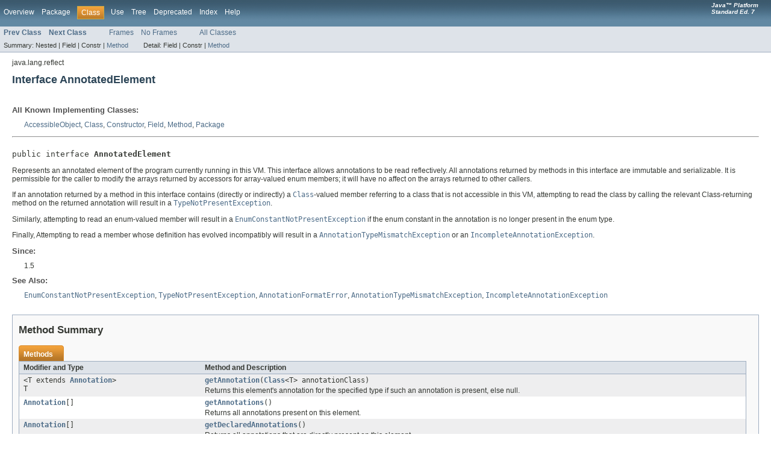

--- FILE ---
content_type: text/html
request_url: http://naipc.uchicago.edu/2014/ref/jdk/java/lang/reflect/AnnotatedElement.html
body_size: 3324
content:
<!DOCTYPE HTML PUBLIC "-//W3C//DTD HTML 4.01 Transitional//EN" "http://www.w3.org/TR/html4/loose.dtd">
<!-- NewPage -->
<html lang="en">
<head>
<!-- Generated by javadoc (version 1.6.0_18) on Tue Oct 08 07:29:17 PDT 2013 -->
<title>AnnotatedElement (Java Platform SE 7 )</title>
<meta name="date" content="2013-10-08">
<meta name="keywords" content="java.lang.reflect.AnnotatedElement interface">
<meta name="keywords" content="isAnnotationPresent()">
<meta name="keywords" content="getAnnotation()">
<meta name="keywords" content="getAnnotations()">
<meta name="keywords" content="getDeclaredAnnotations()">
<link rel="stylesheet" type="text/css" href="../../../stylesheet.css" title="Style">
</head>
<body>
<script type="text/javascript"><!--
    if (location.href.indexOf('is-external=true') == -1) {
        parent.document.title="AnnotatedElement (Java Platform SE 7 )";
    }
//-->
</script>
<noscript>
<div>JavaScript is disabled on your browser.</div>
</noscript>
<!-- ========= START OF TOP NAVBAR ======= -->
<div class="topNav"><a name="navbar_top">
<!--   -->
</a><a href="#skip-navbar_top" title="Skip navigation links"></a><a name="navbar_top_firstrow">
<!--   -->
</a>
<ul class="navList" title="Navigation">
<li><a href="../../../overview-summary.html">Overview</a></li>
<li><a href="package-summary.html">Package</a></li>
<li class="navBarCell1Rev">Class</li>
<li><a href="class-use/AnnotatedElement.html">Use</a></li>
<li><a href="package-tree.html">Tree</a></li>
<li><a href="../../../deprecated-list.html">Deprecated</a></li>
<li><a href="../../../index-files/index-1.html">Index</a></li>
<li><a href="../../../help-doc.html">Help</a></li>
</ul>
<div class="aboutLanguage"><em><strong>Java&trade;&nbsp;Platform<br>Standard&nbsp;Ed.&nbsp;7</strong></em></div>
</div>
<div class="subNav">
<ul class="navList">
<li><a href="../../../java/lang/reflect/AccessibleObject.html" title="class in java.lang.reflect"><span class="strong">Prev Class</span></a></li>
<li><a href="../../../java/lang/reflect/Array.html" title="class in java.lang.reflect"><span class="strong">Next Class</span></a></li>
</ul>
<ul class="navList">
<li><a href="../../../index.html?java/lang/reflect/AnnotatedElement.html" target="_top">Frames</a></li>
<li><a href="AnnotatedElement.html" target="_top">No Frames</a></li>
</ul>
<ul class="navList" id="allclasses_navbar_top">
<li><a href="../../../allclasses-noframe.html">All Classes</a></li>
</ul>
<div>
<script type="text/javascript"><!--
  allClassesLink = document.getElementById("allclasses_navbar_top");
  if(window==top) {
    allClassesLink.style.display = "block";
  }
  else {
    allClassesLink.style.display = "none";
  }
  //-->
</script>
</div>
<div>
<ul class="subNavList">
<li>Summary:&nbsp;</li>
<li>Nested&nbsp;|&nbsp;</li>
<li>Field&nbsp;|&nbsp;</li>
<li>Constr&nbsp;|&nbsp;</li>
<li><a href="#method_summary">Method</a></li>
</ul>
<ul class="subNavList">
<li>Detail:&nbsp;</li>
<li>Field&nbsp;|&nbsp;</li>
<li>Constr&nbsp;|&nbsp;</li>
<li><a href="#method_detail">Method</a></li>
</ul>
</div>
<a name="skip-navbar_top">
<!--   -->
</a></div>
<!-- ========= END OF TOP NAVBAR ========= -->
<!-- ======== START OF CLASS DATA ======== -->
<div class="header">
<div class="subTitle">java.lang.reflect</div>
<h2 title="Interface AnnotatedElement" class="title">Interface AnnotatedElement</h2>
</div>
<div class="contentContainer">
<div class="description">
<ul class="blockList">
<li class="blockList">
<dl>
<dt>All Known Implementing Classes:</dt>
<dd><a href="../../../java/lang/reflect/AccessibleObject.html" title="class in java.lang.reflect">AccessibleObject</a>, <a href="../../../java/lang/Class.html" title="class in java.lang">Class</a>, <a href="../../../java/lang/reflect/Constructor.html" title="class in java.lang.reflect">Constructor</a>, <a href="../../../java/lang/reflect/Field.html" title="class in java.lang.reflect">Field</a>, <a href="../../../java/lang/reflect/Method.html" title="class in java.lang.reflect">Method</a>, <a href="../../../java/lang/Package.html" title="class in java.lang">Package</a></dd>
</dl>
<hr>
<br>
<pre>public interface <span class="strong">AnnotatedElement</span></pre>
<div class="block">Represents an annotated element of the program currently running in this
 VM.  This interface allows annotations to be read reflectively.  All
 annotations returned by methods in this interface are immutable and
 serializable.  It is permissible for the caller to modify the
 arrays returned by accessors for array-valued enum members; it will
 have no affect on the arrays returned to other callers.

 <p>If an annotation returned by a method in this interface contains
 (directly or indirectly) a <a href="../../../java/lang/Class.html" title="class in java.lang"><code>Class</code></a>-valued member referring to
 a class that is not accessible in this VM, attempting to read the class
 by calling the relevant Class-returning method on the returned annotation
 will result in a <a href="../../../java/lang/TypeNotPresentException.html" title="class in java.lang"><code>TypeNotPresentException</code></a>.

 <p>Similarly, attempting to read an enum-valued member will result in
 a <a href="../../../java/lang/EnumConstantNotPresentException.html" title="class in java.lang"><code>EnumConstantNotPresentException</code></a> if the enum constant in the
 annotation is no longer present in the enum type.

 <p>Finally, Attempting to read a member whose definition has evolved
 incompatibly will result in a <a href="../../../java/lang/annotation/AnnotationTypeMismatchException.html" title="class in java.lang.annotation"><code>AnnotationTypeMismatchException</code></a> or an
 <a href="../../../java/lang/annotation/IncompleteAnnotationException.html" title="class in java.lang.annotation"><code>IncompleteAnnotationException</code></a>.</div>
<dl><dt><span class="strong">Since:</span></dt>
  <dd>1.5</dd>
<dt><span class="strong">See Also:</span></dt><dd><a href="../../../java/lang/EnumConstantNotPresentException.html" title="class in java.lang"><code>EnumConstantNotPresentException</code></a>, 
<a href="../../../java/lang/TypeNotPresentException.html" title="class in java.lang"><code>TypeNotPresentException</code></a>, 
<a href="../../../java/lang/annotation/AnnotationFormatError.html" title="class in java.lang.annotation"><code>AnnotationFormatError</code></a>, 
<a href="../../../java/lang/annotation/AnnotationTypeMismatchException.html" title="class in java.lang.annotation"><code>AnnotationTypeMismatchException</code></a>, 
<a href="../../../java/lang/annotation/IncompleteAnnotationException.html" title="class in java.lang.annotation"><code>IncompleteAnnotationException</code></a></dd></dl>
</li>
</ul>
</div>
<div class="summary">
<ul class="blockList">
<li class="blockList">
<!-- ========== METHOD SUMMARY =========== -->
<ul class="blockList">
<li class="blockList"><a name="method_summary">
<!--   -->
</a>
<h3>Method Summary</h3>
<table class="overviewSummary" border="0" cellpadding="3" cellspacing="0" summary="Method Summary table, listing methods, and an explanation">
<caption><span>Methods</span><span class="tabEnd">&nbsp;</span></caption>
<tr>
<th class="colFirst" scope="col">Modifier and Type</th>
<th class="colLast" scope="col">Method and Description</th>
</tr>
<tr class="altColor">
<td class="colFirst"><code>&lt;T extends <a href="../../../java/lang/annotation/Annotation.html" title="interface in java.lang.annotation">Annotation</a>&gt;&nbsp;<br>T</code></td>
<td class="colLast"><code><strong><a href="../../../java/lang/reflect/AnnotatedElement.html#getAnnotation(java.lang.Class)">getAnnotation</a></strong>(<a href="../../../java/lang/Class.html" title="class in java.lang">Class</a>&lt;T&gt;&nbsp;annotationClass)</code>
<div class="block">Returns this element's annotation for the specified type if
 such an annotation is present, else null.</div>
</td>
</tr>
<tr class="rowColor">
<td class="colFirst"><code><a href="../../../java/lang/annotation/Annotation.html" title="interface in java.lang.annotation">Annotation</a>[]</code></td>
<td class="colLast"><code><strong><a href="../../../java/lang/reflect/AnnotatedElement.html#getAnnotations()">getAnnotations</a></strong>()</code>
<div class="block">Returns all annotations present on this element.</div>
</td>
</tr>
<tr class="altColor">
<td class="colFirst"><code><a href="../../../java/lang/annotation/Annotation.html" title="interface in java.lang.annotation">Annotation</a>[]</code></td>
<td class="colLast"><code><strong><a href="../../../java/lang/reflect/AnnotatedElement.html#getDeclaredAnnotations()">getDeclaredAnnotations</a></strong>()</code>
<div class="block">Returns all annotations that are directly present on this
 element.</div>
</td>
</tr>
<tr class="rowColor">
<td class="colFirst"><code>boolean</code></td>
<td class="colLast"><code><strong><a href="../../../java/lang/reflect/AnnotatedElement.html#isAnnotationPresent(java.lang.Class)">isAnnotationPresent</a></strong>(<a href="../../../java/lang/Class.html" title="class in java.lang">Class</a>&lt;? extends <a href="../../../java/lang/annotation/Annotation.html" title="interface in java.lang.annotation">Annotation</a>&gt;&nbsp;annotationClass)</code>
<div class="block">Returns true if an annotation for the specified type
 is present on this element, else false.</div>
</td>
</tr>
</table>
</li>
</ul>
</li>
</ul>
</div>
<div class="details">
<ul class="blockList">
<li class="blockList">
<!-- ============ METHOD DETAIL ========== -->
<ul class="blockList">
<li class="blockList"><a name="method_detail">
<!--   -->
</a>
<h3>Method Detail</h3>
<a name="isAnnotationPresent(java.lang.Class)">
<!--   -->
</a>
<ul class="blockList">
<li class="blockList">
<h4>isAnnotationPresent</h4>
<pre>boolean&nbsp;isAnnotationPresent(<a href="../../../java/lang/Class.html" title="class in java.lang">Class</a>&lt;? extends <a href="../../../java/lang/annotation/Annotation.html" title="interface in java.lang.annotation">Annotation</a>&gt;&nbsp;annotationClass)</pre>
<div class="block">Returns true if an annotation for the specified type
 is present on this element, else false.  This method
 is designed primarily for convenient access to marker annotations.</div>
<dl><dt><span class="strong">Parameters:</span></dt><dd><code>annotationClass</code> - the Class object corresponding to the
        annotation type</dd>
<dt><span class="strong">Returns:</span></dt><dd>true if an annotation for the specified annotation
     type is present on this element, else false</dd>
<dt><span class="strong">Throws:</span></dt>
<dd><code><a href="../../../java/lang/NullPointerException.html" title="class in java.lang">NullPointerException</a></code> - if the given annotation class is null</dd><dt><span class="strong">Since:</span></dt>
  <dd>1.5</dd></dl>
</li>
</ul>
<a name="getAnnotation(java.lang.Class)">
<!--   -->
</a>
<ul class="blockList">
<li class="blockList">
<h4>getAnnotation</h4>
<pre>&lt;T extends <a href="../../../java/lang/annotation/Annotation.html" title="interface in java.lang.annotation">Annotation</a>&gt;&nbsp;T&nbsp;getAnnotation(<a href="../../../java/lang/Class.html" title="class in java.lang">Class</a>&lt;T&gt;&nbsp;annotationClass)</pre>
<div class="block">Returns this element's annotation for the specified type if
 such an annotation is present, else null.</div>
<dl><dt><span class="strong">Parameters:</span></dt><dd><code>annotationClass</code> - the Class object corresponding to the
        annotation type</dd>
<dt><span class="strong">Returns:</span></dt><dd>this element's annotation for the specified annotation type if
     present on this element, else null</dd>
<dt><span class="strong">Throws:</span></dt>
<dd><code><a href="../../../java/lang/NullPointerException.html" title="class in java.lang">NullPointerException</a></code> - if the given annotation class is null</dd><dt><span class="strong">Since:</span></dt>
  <dd>1.5</dd></dl>
</li>
</ul>
<a name="getAnnotations()">
<!--   -->
</a>
<ul class="blockList">
<li class="blockList">
<h4>getAnnotations</h4>
<pre><a href="../../../java/lang/annotation/Annotation.html" title="interface in java.lang.annotation">Annotation</a>[]&nbsp;getAnnotations()</pre>
<div class="block">Returns all annotations present on this element.  (Returns an array
 of length zero if this element has no annotations.)  The caller of
 this method is free to modify the returned array; it will have no
 effect on the arrays returned to other callers.</div>
<dl><dt><span class="strong">Returns:</span></dt><dd>all annotations present on this element</dd><dt><span class="strong">Since:</span></dt>
  <dd>1.5</dd></dl>
</li>
</ul>
<a name="getDeclaredAnnotations()">
<!--   -->
</a>
<ul class="blockListLast">
<li class="blockList">
<h4>getDeclaredAnnotations</h4>
<pre><a href="../../../java/lang/annotation/Annotation.html" title="interface in java.lang.annotation">Annotation</a>[]&nbsp;getDeclaredAnnotations()</pre>
<div class="block">Returns all annotations that are directly present on this
 element.  Unlike the other methods in this interface, this method
 ignores inherited annotations.  (Returns an array of length zero if
 no annotations are directly present on this element.)  The caller of
 this method is free to modify the returned array; it will have no
 effect on the arrays returned to other callers.</div>
<dl><dt><span class="strong">Returns:</span></dt><dd>All annotations directly present on this element</dd><dt><span class="strong">Since:</span></dt>
  <dd>1.5</dd></dl>
</li>
</ul>
</li>
</ul>
</li>
</ul>
</div>
</div>
<!-- ========= END OF CLASS DATA ========= -->
<!-- ======= START OF BOTTOM NAVBAR ====== -->
<div class="bottomNav"><a name="navbar_bottom">
<!--   -->
</a><a href="#skip-navbar_bottom" title="Skip navigation links"></a><a name="navbar_bottom_firstrow">
<!--   -->
</a>
<ul class="navList" title="Navigation">
<li><a href="../../../overview-summary.html">Overview</a></li>
<li><a href="package-summary.html">Package</a></li>
<li class="navBarCell1Rev">Class</li>
<li><a href="class-use/AnnotatedElement.html">Use</a></li>
<li><a href="package-tree.html">Tree</a></li>
<li><a href="../../../deprecated-list.html">Deprecated</a></li>
<li><a href="../../../index-files/index-1.html">Index</a></li>
<li><a href="../../../help-doc.html">Help</a></li>
</ul>
<div class="aboutLanguage"><em><strong>Java&trade;&nbsp;Platform<br>Standard&nbsp;Ed.&nbsp;7</strong></em></div>
</div>
<div class="subNav">
<ul class="navList">
<li><a href="../../../java/lang/reflect/AccessibleObject.html" title="class in java.lang.reflect"><span class="strong">Prev Class</span></a></li>
<li><a href="../../../java/lang/reflect/Array.html" title="class in java.lang.reflect"><span class="strong">Next Class</span></a></li>
</ul>
<ul class="navList">
<li><a href="../../../index.html?java/lang/reflect/AnnotatedElement.html" target="_top">Frames</a></li>
<li><a href="AnnotatedElement.html" target="_top">No Frames</a></li>
</ul>
<ul class="navList" id="allclasses_navbar_bottom">
<li><a href="../../../allclasses-noframe.html">All Classes</a></li>
</ul>
<div>
<script type="text/javascript"><!--
  allClassesLink = document.getElementById("allclasses_navbar_bottom");
  if(window==top) {
    allClassesLink.style.display = "block";
  }
  else {
    allClassesLink.style.display = "none";
  }
  //-->
</script>
</div>
<div>
<ul class="subNavList">
<li>Summary:&nbsp;</li>
<li>Nested&nbsp;|&nbsp;</li>
<li>Field&nbsp;|&nbsp;</li>
<li>Constr&nbsp;|&nbsp;</li>
<li><a href="#method_summary">Method</a></li>
</ul>
<ul class="subNavList">
<li>Detail:&nbsp;</li>
<li>Field&nbsp;|&nbsp;</li>
<li>Constr&nbsp;|&nbsp;</li>
<li><a href="#method_detail">Method</a></li>
</ul>
</div>
<a name="skip-navbar_bottom">
<!--   -->
</a></div>
<!-- ======== END OF BOTTOM NAVBAR ======= -->
<p class="legalCopy"><small><font size="-1"> <a href="http://bugreport.sun.com/bugreport/">Submit a bug or feature</a> <br>For further API reference and developer documentation, see <a href="http://docs.oracle.com/javase/7/docs/index.html" target="_blank">Java SE Documentation</a>. That documentation contains more detailed, developer-targeted descriptions, with conceptual overviews, definitions of terms, workarounds, and working code examples.<br> <a href="../../../../legal/cpyr.html">Copyright</a> &#x00a9; 1993, 2013, Oracle and/or its affiliates.  All rights reserved. </font></small></p>
</body>
</html>
